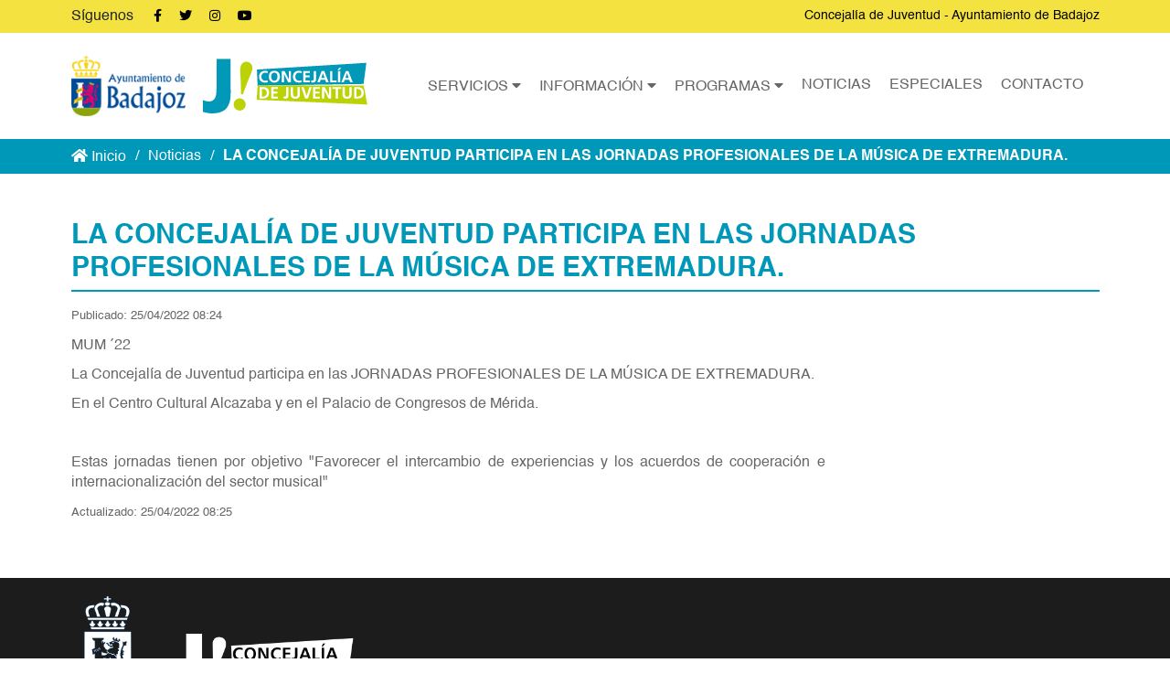

--- FILE ---
content_type: text/html; charset=UTF-8
request_url: https://juventudbadajoz.es/noticia/la-concejalia-de-juventud-participa-en-las-jornada
body_size: 2957
content:
<!doctype html>
<html lang="es">
<head>
    <meta charset="UTF-8">
    <meta name="viewport"
          content="width=device-width, user-scalable=no, initial-scale=1.0, maximum-scale=1.0, minimum-scale=1.0">
    <meta http-equiv="X-UA-Compatible" content="ie=edge">
    <meta name="robots"  content="index,follow"  />

        <link rel="canonical" href="https://juventudbadajoz.es/noticia/la-concejalia-de-juventud-participa-en-las-jornada">
    <meta name="description" content="Sitio web oficial de la Concejalía de Juventud, organismo perteneciente al Ayuntamiento de Badajoz"/>
    <meta name="keywords" content="concejalía, juventud, organismo, ayuntamiento, badajoz"/>
    <meta name="author" content="Concejalía de Juventud - Ayuntamiento de Badajoz" />
    <meta name="copyright" content="Concejalía de Juventud - Ayuntamiento de Badajoz" />
    <title>
                Concejalía de Juventud - Ayuntamiento de Badajoz
    </title>

    <meta property="og:description" content="Sitio web oficial de la Concejalía de Juventud, organismo perteneciente al Ayuntamiento de Badajoz">
    <meta property="og:url" content="https://juventudbadajoz.es/noticia/la-concejalia-de-juventud-participa-en-las-jornada">
    <meta property="og:image" content="https://juventudbadajoz.es/storage/images/149/social-juventud.jpg" />
    <meta property="og:type" content="website" />
    <meta property="og:title" content="Concejalía de Juventud - Ayuntamiento de Badajoz" />

    <meta name="twitter:card" content="summary_large_image">
    <meta name="twitter:site" content="@JuventudBadajoz">
    <meta name="twitter:creator" content="@JuventudBadajoz">
    <meta name="twitter:description" content="Sitio web oficial de la Concejalía de Juventud, organismo perteneciente al Ayuntamiento de Badajoz">
    <meta name="twitter:title" content="Concejalía de Juventud - Ayuntamiento de Badajoz">
    <meta name="twitter:image:src" content="https://juventudbadajoz.es/storage/images/149/social-juventud.jpg" />
    <link rel="icon" type="image/png" href="https://juventudbadajoz.es/storage/images/3/favicon.png">
    <link rel="apple-touch-icon" sizes="57x57" href="https://juventudbadajoz.es/assets/favicon/apple-icon-57x57.png">
    <link rel="apple-touch-icon" sizes="60x60" href="https://juventudbadajoz.es/assets/favicon/apple-icon-60x60.png">
    <link rel="apple-touch-icon" sizes="72x72" href="https://juventudbadajoz.es/assets/favicon/apple-icon-72x72.png">
    <link rel="apple-touch-icon" sizes="76x76" href="https://juventudbadajoz.es/assets/favicon/apple-icon-76x76.png">
    <link rel="apple-touch-icon" sizes="114x114" href="https://juventudbadajoz.es/assets/favicon/apple-icon-114x114.png">
    <link rel="apple-touch-icon" sizes="120x120" href="https://juventudbadajoz.es/assets/favicon/apple-icon-120x120.png">
    <link rel="apple-touch-icon" sizes="144x144" href="https://juventudbadajoz.es/assets/favicon/apple-icon-144x144.png">
    <link rel="apple-touch-icon" sizes="152x152" href="https://juventudbadajoz.es/assets/favicon/apple-icon-152x152.png">
    <link rel="apple-touch-icon" sizes="180x180" href="https://juventudbadajoz.es/assets/favicon/apple-icon-180x180.png">
    <link rel="icon" type="image/png" sizes="192x192"  href="https://juventudbadajoz.es/assets/favicon/android-icon-192x192.png">
    <link rel="icon" type="image/png" sizes="32x32" href="https://juventudbadajoz.es/assets/favicon/favicon-32x32.png">
    <link rel="icon" type="image/png" sizes="96x96" href="https://juventudbadajoz.es/assets/favicon/favicon-96x96.png">
    <link rel="icon" type="image/png" sizes="16x16" href="https://juventudbadajoz.es/assets/favicon/favicon-16x16.png">
    <link rel="manifest" href="https://juventudbadajoz.es/assets/favicon/manifest.json">
    <meta name="msapplication-TileColor" content="#ffffff">
    <meta name="msapplication-TileImage" content="https://juventudbadajoz.es/assets/favicon/ms-icon-144x144.png">
    <meta name="theme-color" content="#ffffff">

    <link rel="stylesheet" href="https://juventudbadajoz.es/vendor/bootstrap/css/bootstrap.min.css">
    <link rel="stylesheet" href="https://juventudbadajoz.es/assets/fontawesome/css/all.min.css">
        <link rel="stylesheet" href="https://juventudbadajoz.es/vendor/fancybox/jquery.fancybox.min.css">
    <link rel="stylesheet" href="https://juventudbadajoz.es/assets/css/style.css">
        </head>
<body>
    <header id="header">
    <div class="barra-superior pt10 pb10">
        <div class="container">
            <div class="row">
                <div class="col-lg-4 col-sm-5 d-flex justify-content-sm-start justify-content-center">
                    <div class="siguenos">
                        Síguenos
                    </div>
                    <div class="redes-sociales">
                                                    <a href="https://es-es.facebook.com/juventud.aytodebadajoz/" class="red-social" target="_blank"><i class="fab fa-facebook-f"></i></a>
                                                                                <a href="https://twitter.com/juventudbadajoz?lang=es" class="red-social" target="_blank"><i class="fab fa-twitter"></i></a>
                                                                            <a href="https://www.instagram.com/juventudbadajoz/?hl=es" class="red-social" target="_blank"><i class="fab fa-instagram"></i></a>
                                                                            <a href="https://www.youtube.com/channel/UC6VROalL-GzHbbj3Aw86Isw" class="red-social" target="_blank"><i class="fab fa-youtube"></i></a>
                                            </div>
                </div>
                <div class="col-lg-8 col-sm-7 d-sm-block d-none">
                    <a href="https://aytobadajoz.es" target="_blank" class="d-block bloque-texto-superior text-end btn-black">Concejalía de Juventud - Ayuntamiento de Badajoz</a>
                </div>
            </div>
        </div>
    </div>
    <div class="barra-inferior">
        <div class="container">
            <div class="row align-items-center">
                <div class="col-lg-4 col-md-6 col-9">
                    <a href="https://juventudbadajoz.es" class="logos">
                                                    <img src="https://juventudbadajoz.es/storage/images/6/logo-header-ayto.png" alt="">
                                                                            <img src="https://juventudbadajoz.es/storage/images/7/logo-juventud-svg.svg" alt="" class="logo-cabecera-2">
                                            </a>
                </div>
                <div class="col-lg-8 col-md-6 col-3">
                    <div class="menu-bars d-xl-none d-flex">
                        <i class="fas fa-bars" id="bars"></i>
                    </div>
                    <nav class="navegacion-principal" id="navegacionPrincipal">
                        <a href="https://juventudbadajoz.es" class="logo-header-menu d-xl-none d-block text-center mb20 mt20">




                                                            <img src="https://juventudbadajoz.es/storage/images/7/logo-juventud-svg.svg" alt="" class="logo-cabecera-2">
                                                    </a>
                                                    <ul class="nav menu-principal">
                                                                    <li class="nav-item item-menu">
                                        <a href="." class="nav-link link-menu mayusculas"   onclick="return false"  title="Inicio">Servicios  <i class="fas fa-caret-down"></i> </a>
                                                                                    <ul class="nav submenu">
                                                                                                    <li class="nav-item item-menu">
                                                        <a href="registro-municipal-de-asociaciones-juveniles" class="nav-link link-menu" >Registro asociaciones juveniles</a>
                                                    </li>
                                                                                                    <li class="nav-item item-menu">
                                                        <a href="/espacios-para-jovenes" class="nav-link link-menu" >Espacios para jóvenes</a>
                                                    </li>
                                                                                                    <li class="nav-item item-menu">
                                                        <a href="https://juventudbadajoz.es/informacion-juvenil" class="nav-link link-menu" >Información juvenil</a>
                                                    </li>
                                                                                                    <li class="nav-item item-menu">
                                                        <a href="asesoria-juridica" class="nav-link link-menu" >Asesoría jurídica</a>
                                                    </li>
                                                                                            </ul>
                                                                            </li>
                                                                    <li class="nav-item item-menu">
                                        <a href="." class="nav-link link-menu mayusculas"   onclick="return false"  title="Inicio">Información  <i class="fas fa-caret-down"></i> </a>
                                                                                    <ul class="nav submenu">
                                                                                                    <li class="nav-item item-menu">
                                                        <a href="/carnes-para-jovenes" class="nav-link link-menu" >Carnés para jóvenes</a>
                                                    </li>
                                                                                                    <li class="nav-item item-menu">
                                                        <a href="/juventud-servicio-de-informacion-juvenil-convocatorias" class="nav-link link-menu" >Convocatorias</a>
                                                    </li>
                                                                                                    <li class="nav-item item-menu">
                                                        <a href="/red-municipal-de-informacion-juvenil" class="nav-link link-menu" >Red Municipal de Información</a>
                                                    </li>
                                                                                            </ul>
                                                                            </li>
                                                                    <li class="nav-item item-menu">
                                        <a href="." class="nav-link link-menu mayusculas"   onclick="return false"  title="Inicio">Programas  <i class="fas fa-caret-down"></i> </a>
                                                                                    <ul class="nav submenu">
                                                                                                    <li class="nav-item item-menu">
                                                        <a href="/programa-vive-la-noche" class="nav-link link-menu" >Programa &quot;Vive la Noche&quot;</a>
                                                    </li>
                                                                                                    <li class="nav-item item-menu">
                                                        <a href="/programa-vive-el-verano" class="nav-link link-menu" >Programa &quot;Vive el Verano&quot;</a>
                                                    </li>
                                                                                                    <li class="nav-item item-menu">
                                                        <a href="/jovenes-creadores" class="nav-link link-menu" >Jóvenes creadores</a>
                                                    </li>
                                                                                                    <li class="nav-item item-menu">
                                                        <a href="https://juventudbadajoz.es/talleres-de-salud" class="nav-link link-menu" >Talleres de salud</a>
                                                    </li>
                                                                                                    <li class="nav-item item-menu">
                                                        <a href="/subvencionesaajj" class="nav-link link-menu" >Subvenciones AAJJ</a>
                                                    </li>
                                                                                            </ul>
                                                                            </li>
                                                                    <li class="nav-item item-menu">
                                        <a href="/noticias" class="nav-link link-menu mayusculas"   title="Inicio">Noticias </a>
                                                                            </li>
                                                                    <li class="nav-item item-menu">
                                        <a href="/especiales" class="nav-link link-menu mayusculas"   title="Inicio">Especiales </a>
                                                                            </li>
                                                                    <li class="nav-item item-menu">
                                        <a href="/contacto" class="nav-link link-menu mayusculas"   title="Inicio">Contacto </a>
                                                                            </li>
                                                            </ul>
                        
                    </nav>
                </div>
            </div>
        </div>
    </div>
</header>

    <main class="main">
        
    <div wire:id="6DoNd7ssaC1lxSWvHe3P" wire:initial-data="{&quot;fingerprint&quot;:{&quot;id&quot;:&quot;6DoNd7ssaC1lxSWvHe3P&quot;,&quot;name&quot;:&quot;breadcrumbs&quot;,&quot;locale&quot;:&quot;es&quot;,&quot;path&quot;:&quot;noticia\/la-concejalia-de-juventud-participa-en-las-jornada&quot;,&quot;method&quot;:&quot;GET&quot;,&quot;v&quot;:&quot;acj&quot;},&quot;effects&quot;:{&quot;listeners&quot;:[]},&quot;serverMemo&quot;:{&quot;children&quot;:[],&quot;errors&quot;:[],&quot;htmlHash&quot;:&quot;22612008&quot;,&quot;data&quot;:{&quot;previousItems&quot;:[{&quot;route&quot;:&quot;publicBlog.index&quot;,&quot;title&quot;:&quot;Noticias&quot;}],&quot;currentItem&quot;:&quot;LA CONCEJAL\u00cdA DE JUVENTUD PARTICIPA EN LAS JORNADAS PROFESIONALES DE LA M\u00daSICA DE EXTREMADURA.&quot;},&quot;dataMeta&quot;:[],&quot;checksum&quot;:&quot;6dbeec2cfdec52056241690631fd18d9daf013f4849320fb1efcdacd023281aa&quot;}}">
    <aside class="migas">
        <div class="container">
            <ul class="nav menu-migas">
                <li class="nav-item item-migas">
                    <a href="https://juventudbadajoz.es" class="nav-link link-migas"><i class="fas fa-home"></i> Inicio</a>
                </li>
                                                            <li class="nav-item item-migas item-sin-link">
                            <a href="https://juventudbadajoz.es/noticias" class="nav-link link-migas">Noticias</a>
                        </li>
                                                    <li class="nav-item item-migas">
                    <strong>LA CONCEJALÍA DE JUVENTUD PARTICIPA EN LAS JORNADAS PROFESIONALES DE LA MÚSICA DE EXTREMADURA.</strong>

                </li>
            </ul>
        </div>
    </aside>
</div>

<!-- Livewire Component wire-end:6DoNd7ssaC1lxSWvHe3P -->
    <section class="contenido contenido-noticia pt50">
        <div class="container">
            <h1 class="titulo">LA CONCEJALÍA DE JUVENTUD PARTICIPA EN LAS JORNADAS PROFESIONALES DE LA MÚSICA DE EXTREMADURA.</h1>
            <div class="row">
                                            <div class="col-lg-9">
                                                                <div class="fecha-publicacion">
                                    Publicado: 25/04/2022 08:24
                                </div>
                                <div class="texto-editor">
                                    <p>MUM &acute;22</p>
<p>La Concejal&iacute;a de Juventud participa en las JORNADAS PROFESIONALES DE LA M&Uacute;SICA DE EXTREMADURA.</p>
<p>En el Centro Cultural Alcazaba y en el Palacio de Congresos de M&eacute;rida.</p>
<p>&nbsp;</p>
<p>Estas jornadas tienen por objetivo "Favorecer el intercambio de experiencias y los acuerdos de cooperaci&oacute;n e internacionalizaci&oacute;n del sector musical"</p>
                                </div>
                                <div class="fecha-actualizacion mt15">Actualizado: 25/04/2022 08:25</div>

                                
                                
                                                            </div>

                                                </div>
            </div>
    </section>
    </main>

    <footer id="footer">
    <div class="container">
        <div class="bloque-superior">
            <div class="logos">
                                                            <img src="https://juventudbadajoz.es/storage/images/4/logo-footer-ayto.png" alt="">
                                                                                                <img src="https://juventudbadajoz.es/storage/images/5/logo-footer-juventud.png" alt="">
                                                </div>
        </div>
        <div class="bloque-inferior">
            <div class="row align-items-center">
                <div class="col-lg-3">
                    <div class="redes-sociales">
                                                    <a href="https://es-es.facebook.com/juventud.aytodebadajoz/" class="red-social facebook" target="_blank" title="Facebook"><i class="fab fa-facebook-f"></i></a>
                                                                                <a href="https://twitter.com/juventudbadajoz?lang=es" class="red-social twitter" target="_blank" title="Twitter"><i class="fab fa-twitter"></i></a>
                                                                            <a href="https://www.instagram.com/juventudbadajoz/?hl=es" class="red-social instagram" target="_blank" title="instagram"><i class="fab fa-instagram"></i></a>
                                                                            <a href="https://www.youtube.com/channel/UC6VROalL-GzHbbj3Aw86Isw" class="red-social youtube" target="_blank" title="youtube"><i class="fab fa-youtube"></i></a>
                                            </div>
                </div>
                <div class="col-lg-9">
                                            <ul class="nav menu-pie">
                                                            <li class="nav-item item-menu">
                                    <a href="/"                                     class="nav-link link-menu mayusculas">Inicio</a>
                                </li>
                                                            <li class="nav-item item-menu">
                                    <a href="/mapa-web"                                     class="nav-link link-menu mayusculas">Mapa web</a>
                                </li>
                                                            <li class="nav-item item-menu">
                                    <a href="https://www.aytobadajoz.es/es/ayto/avisolegal"  target="_blank"                                     class="nav-link link-menu mayusculas">Aviso legal</a>
                                </li>
                                                            <li class="nav-item item-menu">
                                    <a href="https://www.aytobadajoz.es/es/ayto/politicadeprivacidad"  target="_blank"                                     class="nav-link link-menu mayusculas">Privacidad</a>
                                </li>
                                                            <li class="nav-item item-menu">
                                    <a href="https://www.aytobadajoz.es/es/ayto/cookies"  target="_blank"                                     class="nav-link link-menu mayusculas">Política de cookies</a>
                                </li>
                                                            <li class="nav-item item-menu">
                                    <a href="https://www.aytobadajoz.es"                                     class="nav-link link-menu mayusculas">Ayuntamiento de Badajoz</a>
                                </li>
                                                    </ul>
                                    </div>
            </div>
        </div>
    </div>
</footer>

<div class="back-to-top">
    <i class="fas fa-arrow-up"></i>
</div>

<script src="//s7.addthis.com/js/300/addthis_widget.js#pubid=ra-61fa44421b125d63"></script>

<script src="https://juventudbadajoz.es/vendor/jquery/jquery.min.js"></script>
<script src="https://juventudbadajoz.es/vendor/bootstrap/js/bootstrap.min.js"></script>
    <script src="https://juventudbadajoz.es/vendor/fancybox/jquery.fancybox.min.js"></script>

<script src="https://juventudbadajoz.es/assets/js/utiles.js"></script>
<!-- Global site tag (gtag.js) - Google Analytics -->
<script async src="https://www.googletagmanager.com/gtag/js?id=G-J2MR9Y026M"></script>
<script>
    window.dataLayer = window.dataLayer || [];
    function gtag(){dataLayer.push(arguments);}
    gtag('js', new Date());

    gtag('config', 'G-J2MR9Y026M');
</script>
</body>
</html>


--- FILE ---
content_type: text/css
request_url: https://juventudbadajoz.es/assets/css/style.css
body_size: 7498
content:
@charset "UTF-8";
/**************************************************************************************

Variables

***************************************************************************************/
@font-face {
  font-family: "Helvetica";
  src: url(/fonts/Helvetica-01.ttf?ca07a907d6e675eae20dd21829b47be3);
  font-weight: 400;
  font-style: normal;
}
@font-face {
  font-family: "Helvetica";
  src: url(/fonts/Helvetica-Oblique-03.ttf?83625f80efc2b2d8dd303670feeafd0a);
  font-weight: 400;
  font-style: italic;
}
@font-face {
  font-family: "Helvetica";
  src: url(/fonts/Helvetica-Light-05.ttf?d78e37ebb8d0297b13f410d1c6232884);
  font-weight: 300;
  font-style: normal;
}
@font-face {
  font-family: "Helvetica";
  src: url(/fonts/Helvetica-LightOblique-06.ttf?13ef8b4913edef9f7933112e2d153460);
  font-weight: 300;
  font-style: italic;
}
@font-face {
  font-family: "Helvetica";
  src: url(/fonts/Helvetica-Bold-02.ttf?c9d45bb0b333819f857b2a6da7a80df7);
  font-weight: 700;
  font-style: normal;
}
@font-face {
  font-family: "Helvetica";
  src: url(/fonts/Helvetica-BoldOblique-04.ttf?f062695be9bf506e7a715459f6b30b04);
  font-weight: 700;
  font-style: italic;
}
@font-face {
  font-family: "HelveticaNeue";
  src: url(/fonts/HelveticaNeue.otf?88ce1fd144e27ccc7bd974cfe4381c0b);
}
/***********************************************************
                  MIXINS
 ***********************************************************/
.title-header img {
  max-width: 100% !important;
  margin: auto;
  height: auto !important;
}

.texto-editor img {
  max-width: 100% !important;
  margin: auto;
  height: auto !important;
  width: 100%;
}

@media (max-width: 767px) {
  .centrado-movil {
    margin-left: auto;
    margin-right: auto;
  }
}

.cabecera-activa {
  box-shadow: 0 0 6px rgba(0, 0, 0, 0.5);
}

.filtro {
  position: absolute;
  top: 0;
  left: 0;
  width: 100%;
  height: 100%;
  display: flex;
  justify-content: center;
  align-items: center;
  z-index: 2;
}

/**************************************************************************************

Estilos generales

***************************************************************************************/
html {
  font-size: 10px;
}
@media (max-width: 767px) {
  html {
    font-size: 9px;
  }
}

* {
  box-sizing: border-box;
}

body {
  font: 1.6rem "Helvetica";
  overflow-x: hidden;
}
body.interior {
  padding-top: 9.2rem;
}

* {
  box-sizing: border-box;
}

a {
  color: #0098b8;
  text-decoration: none;
}
a:hover {
  color: #0098b8;
  text-decoration: none !important;
  outline: none !important;
}

::-moz-selection {
  /* Code for Firefox */
  color: white;
  background: black;
}

::selection {
  color: white;
  background: black;
}

.seleccion-blanco ::-moz-selection {
  color: black;
  background: white;
}
.seleccion-blanco ::selection {
  color: black;
  background: white;
}

*:focus {
  outline: none !important;
}

.relative {
  position: relative;
}

.limpiar-lista {
  padding-left: 0;
  margin-bottom: 0;
}
.limpiar-lista li {
  list-style: none;
}

.fondo-fijo {
  background-attachment: fixed;
  background-size: cover;
  background-position: center;
}

.fondo-blanco {
  background-color: white;
}

.fill {
  min-height: 100%;
  height: 100%;
}

.sombra {
  box-shadow: 2px 2px 8px black;
}

.p-sin-margen {
  margin-bottom: 0;
  line-height: 1.6;
}

.hidden-max {
  overflow: hidden !important;
}

.h-100 {
  height: 100% !important;
}

.absoluto-100 {
  position: absolute;
  height: 100%;
  width: 100%;
  top: 0;
  left: 0;
}

/**************************************************************************************

Márgenes y paddings

***************************************************************************************/
/* margenes y paddings de 5 en 5 hasta 100 */
.mt0 {
  margin-top: 0rem !important;
}

.mb0 {
  margin-bottom: 0rem !important;
}

.ml0 {
  margin-left: 0rem !important;
}

.mr0 {
  margin-right: 0rem !important;
}

.pt0 {
  padding-top: 0rem !important;
}

.pb0 {
  padding-bottom: 0rem !important;
}

.pl0 {
  padding-left: 0rem !important;
}

.pr0 {
  padding-right: 0rem !important;
}

.mt5 {
  margin-top: 0.5rem !important;
}

.mb5 {
  margin-bottom: 0.5rem !important;
}

.ml5 {
  margin-left: 0.5rem !important;
}

.mr5 {
  margin-right: 0.5rem !important;
}

.pt5 {
  padding-top: 0.5rem !important;
}

.pb5 {
  padding-bottom: 0.5rem !important;
}

.pl5 {
  padding-left: 0.5rem !important;
}

.pr5 {
  padding-right: 0.5rem !important;
}

.mt10 {
  margin-top: 1rem !important;
}

.mb10 {
  margin-bottom: 1rem !important;
}

.ml10 {
  margin-left: 1rem !important;
}

.mr10 {
  margin-right: 1rem !important;
}

.pt10 {
  padding-top: 1rem !important;
}

.pb10 {
  padding-bottom: 1rem !important;
}

.pl10 {
  padding-left: 1rem !important;
}

.pr10 {
  padding-right: 1rem !important;
}

.mt15 {
  margin-top: 1.5rem !important;
}

.mb15 {
  margin-bottom: 1.5rem !important;
}

.ml15 {
  margin-left: 1.5rem !important;
}

.mr15 {
  margin-right: 1.5rem !important;
}

.pt15 {
  padding-top: 1.5rem !important;
}

.pb15 {
  padding-bottom: 1.5rem !important;
}

.pl15 {
  padding-left: 1.5rem !important;
}

.pr15 {
  padding-right: 1.5rem !important;
}

.mt20 {
  margin-top: 2rem !important;
}

.mb20 {
  margin-bottom: 2rem !important;
}

.ml20 {
  margin-left: 2rem !important;
}

.mr20 {
  margin-right: 2rem !important;
}

.pt20 {
  padding-top: 2rem !important;
}

.pb20 {
  padding-bottom: 2rem !important;
}

.pl20 {
  padding-left: 2rem !important;
}

.pr20 {
  padding-right: 2rem !important;
}

.mt25 {
  margin-top: 2.5rem !important;
}

.mb25 {
  margin-bottom: 2.5rem !important;
}

.ml25 {
  margin-left: 2.5rem !important;
}

.mr25 {
  margin-right: 2.5rem !important;
}

.pt25 {
  padding-top: 2.5rem !important;
}

.pb25 {
  padding-bottom: 2.5rem !important;
}

.pl25 {
  padding-left: 2.5rem !important;
}

.pr25 {
  padding-right: 2.5rem !important;
}

.mt30 {
  margin-top: 3rem !important;
}

.mb30 {
  margin-bottom: 3rem !important;
}

.ml30 {
  margin-left: 3rem !important;
}

.mr30 {
  margin-right: 3rem !important;
}

.pt30 {
  padding-top: 3rem !important;
}

.pb30 {
  padding-bottom: 3rem !important;
}

.pl30 {
  padding-left: 3rem !important;
}

.pr30 {
  padding-right: 3rem !important;
}

.mt35 {
  margin-top: 3.5rem !important;
}

.mb35 {
  margin-bottom: 3.5rem !important;
}

.ml35 {
  margin-left: 3.5rem !important;
}

.mr35 {
  margin-right: 3.5rem !important;
}

.pt35 {
  padding-top: 3.5rem !important;
}

.pb35 {
  padding-bottom: 3.5rem !important;
}

.pl35 {
  padding-left: 3.5rem !important;
}

.pr35 {
  padding-right: 3.5rem !important;
}

.mt40 {
  margin-top: 4rem !important;
}

.mb40 {
  margin-bottom: 4rem !important;
}

.ml40 {
  margin-left: 4rem !important;
}

.mr40 {
  margin-right: 4rem !important;
}

.pt40 {
  padding-top: 4rem !important;
}

.pb40 {
  padding-bottom: 4rem !important;
}

.pl40 {
  padding-left: 4rem !important;
}

.pr40 {
  padding-right: 4rem !important;
}

.mt45 {
  margin-top: 4.5rem !important;
}

.mb45 {
  margin-bottom: 4.5rem !important;
}

.ml45 {
  margin-left: 4.5rem !important;
}

.mr45 {
  margin-right: 4.5rem !important;
}

.pt45 {
  padding-top: 4.5rem !important;
}

.pb45 {
  padding-bottom: 4.5rem !important;
}

.pl45 {
  padding-left: 4.5rem !important;
}

.pr45 {
  padding-right: 4.5rem !important;
}

.mt50 {
  margin-top: 5rem !important;
}

.mb50 {
  margin-bottom: 5rem !important;
}

.ml50 {
  margin-left: 5rem !important;
}

.mr50 {
  margin-right: 5rem !important;
}

.pt50 {
  padding-top: 5rem !important;
}

.pb50 {
  padding-bottom: 5rem !important;
}

.pl50 {
  padding-left: 5rem !important;
}

.pr50 {
  padding-right: 5rem !important;
}

.mt55 {
  margin-top: 5.5rem !important;
}

.mb55 {
  margin-bottom: 5.5rem !important;
}

.ml55 {
  margin-left: 5.5rem !important;
}

.mr55 {
  margin-right: 5.5rem !important;
}

.pt55 {
  padding-top: 5.5rem !important;
}

.pb55 {
  padding-bottom: 5.5rem !important;
}

.pl55 {
  padding-left: 5.5rem !important;
}

.pr55 {
  padding-right: 5.5rem !important;
}

.mt60 {
  margin-top: 6rem !important;
}

.mb60 {
  margin-bottom: 6rem !important;
}

.ml60 {
  margin-left: 6rem !important;
}

.mr60 {
  margin-right: 6rem !important;
}

.pt60 {
  padding-top: 6rem !important;
}

.pb60 {
  padding-bottom: 6rem !important;
}

.pl60 {
  padding-left: 6rem !important;
}

.pr60 {
  padding-right: 6rem !important;
}

.mt65 {
  margin-top: 6.5rem !important;
}

.mb65 {
  margin-bottom: 6.5rem !important;
}

.ml65 {
  margin-left: 6.5rem !important;
}

.mr65 {
  margin-right: 6.5rem !important;
}

.pt65 {
  padding-top: 6.5rem !important;
}

.pb65 {
  padding-bottom: 6.5rem !important;
}

.pl65 {
  padding-left: 6.5rem !important;
}

.pr65 {
  padding-right: 6.5rem !important;
}

.mt70 {
  margin-top: 7rem !important;
}

.mb70 {
  margin-bottom: 7rem !important;
}

.ml70 {
  margin-left: 7rem !important;
}

.mr70 {
  margin-right: 7rem !important;
}

.pt70 {
  padding-top: 7rem !important;
}

.pb70 {
  padding-bottom: 7rem !important;
}

.pl70 {
  padding-left: 7rem !important;
}

.pr70 {
  padding-right: 7rem !important;
}

.mt75 {
  margin-top: 7.5rem !important;
}

.mb75 {
  margin-bottom: 7.5rem !important;
}

.ml75 {
  margin-left: 7.5rem !important;
}

.mr75 {
  margin-right: 7.5rem !important;
}

.pt75 {
  padding-top: 7.5rem !important;
}

.pb75 {
  padding-bottom: 7.5rem !important;
}

.pl75 {
  padding-left: 7.5rem !important;
}

.pr75 {
  padding-right: 7.5rem !important;
}

.mt80 {
  margin-top: 8rem !important;
}

.mb80 {
  margin-bottom: 8rem !important;
}

.ml80 {
  margin-left: 8rem !important;
}

.mr80 {
  margin-right: 8rem !important;
}

.pt80 {
  padding-top: 8rem !important;
}

.pb80 {
  padding-bottom: 8rem !important;
}

.pl80 {
  padding-left: 8rem !important;
}

.pr80 {
  padding-right: 8rem !important;
}

.mt85 {
  margin-top: 8.5rem !important;
}

.mb85 {
  margin-bottom: 8.5rem !important;
}

.ml85 {
  margin-left: 8.5rem !important;
}

.mr85 {
  margin-right: 8.5rem !important;
}

.pt85 {
  padding-top: 8.5rem !important;
}

.pb85 {
  padding-bottom: 8.5rem !important;
}

.pl85 {
  padding-left: 8.5rem !important;
}

.pr85 {
  padding-right: 8.5rem !important;
}

.mt90 {
  margin-top: 9rem !important;
}

.mb90 {
  margin-bottom: 9rem !important;
}

.ml90 {
  margin-left: 9rem !important;
}

.mr90 {
  margin-right: 9rem !important;
}

.pt90 {
  padding-top: 9rem !important;
}

.pb90 {
  padding-bottom: 9rem !important;
}

.pl90 {
  padding-left: 9rem !important;
}

.pr90 {
  padding-right: 9rem !important;
}

.mt95 {
  margin-top: 9.5rem !important;
}

.mb95 {
  margin-bottom: 9.5rem !important;
}

.ml95 {
  margin-left: 9.5rem !important;
}

.mr95 {
  margin-right: 9.5rem !important;
}

.pt95 {
  padding-top: 9.5rem !important;
}

.pb95 {
  padding-bottom: 9.5rem !important;
}

.pl95 {
  padding-left: 9.5rem !important;
}

.pr95 {
  padding-right: 9.5rem !important;
}

.mt100 {
  margin-top: 10rem !important;
}

.mb100 {
  margin-bottom: 10rem !important;
}

.ml100 {
  margin-left: 10rem !important;
}

.mr100 {
  margin-right: 10rem !important;
}

.pt100 {
  padding-top: 10rem !important;
}

.pb100 {
  padding-bottom: 10rem !important;
}

.pl100 {
  padding-left: 10rem !important;
}

.pr100 {
  padding-right: 10rem !important;
}

/* margenes y paddings de 20 en 20 hasta 200 */
.mt120 {
  margin-top: 12rem !important;
}

.mb120 {
  margin-bottom: 12rem !important;
}

.ml120 {
  margin-left: 12rem !important;
}

.mr120 {
  margin-right: 12rem !important;
}

.pt120 {
  padding-top: 12rem !important;
}

.pb120 {
  padding-bottom: 12rem !important;
}

.pl120 {
  padding-left: 12rem !important;
}

.pr120 {
  padding-right: 12rem !important;
}

.mt140 {
  margin-top: 14rem !important;
}

.mb140 {
  margin-bottom: 14rem !important;
}

.ml140 {
  margin-left: 14rem !important;
}

.mr140 {
  margin-right: 14rem !important;
}

.pt140 {
  padding-top: 14rem !important;
}

.pb140 {
  padding-bottom: 14rem !important;
}

.pl140 {
  padding-left: 14rem !important;
}

.pr140 {
  padding-right: 14rem !important;
}

.mt160 {
  margin-top: 16rem !important;
}

.mb160 {
  margin-bottom: 16rem !important;
}

.ml160 {
  margin-left: 16rem !important;
}

.mr160 {
  margin-right: 16rem !important;
}

.pt160 {
  padding-top: 16rem !important;
}

.pb160 {
  padding-bottom: 16rem !important;
}

.pl160 {
  padding-left: 16rem !important;
}

.pr160 {
  padding-right: 16rem !important;
}

.mt180 {
  margin-top: 18rem !important;
}

.mb180 {
  margin-bottom: 18rem !important;
}

.ml180 {
  margin-left: 18rem !important;
}

.mr180 {
  margin-right: 18rem !important;
}

.pt180 {
  padding-top: 18rem !important;
}

.pb180 {
  padding-bottom: 18rem !important;
}

.pl180 {
  padding-left: 18rem !important;
}

.pr180 {
  padding-right: 18rem !important;
}

/* margenes y paddings de 100 en 100 hasta 1000 */
.mt200 {
  margin-top: 20rem !important;
}

.mb200 {
  margin-bottom: 20rem !important;
}

.pt200 {
  padding-top: 20rem !important;
}

.pb200 {
  padding-bottom: 20rem !important;
}

.mt300 {
  margin-top: 30rem !important;
}

.mb300 {
  margin-bottom: 30rem !important;
}

.pt300 {
  padding-top: 30rem !important;
}

.pb300 {
  padding-bottom: 30rem !important;
}

.mt400 {
  margin-top: 40rem !important;
}

.mb400 {
  margin-bottom: 40rem !important;
}

.pt400 {
  padding-top: 40rem !important;
}

.pb400 {
  padding-bottom: 40rem !important;
}

.mt500 {
  margin-top: 50rem !important;
}

.mb500 {
  margin-bottom: 50rem !important;
}

.pt500 {
  padding-top: 50rem !important;
}

.pb500 {
  padding-bottom: 50rem !important;
}

.mt600 {
  margin-top: 60rem !important;
}

.mb600 {
  margin-bottom: 60rem !important;
}

.pt600 {
  padding-top: 60rem !important;
}

.pb600 {
  padding-bottom: 60rem !important;
}

/* margenes distintos a por defecto en columnas */
.container-fluid.no-gutters {
  padding-left: 0;
  padding-right: 0;
}
.container-fluid.gutters-15 {
  padding-left: 1.5rem;
  padding-right: 1.5rem;
}
.container-fluid.gutters-30 {
  padding-left: 3rem;
  padding-right: 3rem;
}
.container-fluid.gutters-50 {
  padding-left: 5rem !important;
  padding-right: 5rem !important;
}
@media (max-width: 767px) {
  .container-fluid.gutters-50 {
    padding-left: 1.5rem !important;
    padding-right: 1.5rem !important;
  }
}
.container-fluid.gutters-70 {
  padding-left: 7rem !important;
  padding-right: 7rem !important;
}
@media (max-width: 767px) {
  .container-fluid.gutters-70 {
    padding-left: 3rem !important;
    padding-right: 3rem !important;
  }
}
.container-fluid.gutters-100 {
  padding-left: 10rem !important;
  padding-right: 10rem !important;
}
@media (max-width: 767px) {
  .container-fluid.gutters-100 {
    padding-left: 3rem !important;
    padding-right: 3rem !important;
  }
}
.container-fluid.gutters-150 {
  padding-left: 15rem !important;
  padding-right: 15rem !important;
}
@media (min-width:1200px) and (max-width:1399px) {
  .container-fluid.gutters-150 {
    padding-left: 10rem !important;
    padding-right: 10rem !important;
  }
}
@media (min-width: 768px) and (max-width: 1199px) {
  .container-fluid.gutters-150 {
    padding-left: 5rem !important;
    padding-right: 5rem !important;
  }
}
@media (max-width: 767px) {
  .container-fluid.gutters-150 {
    padding-left: 2.5rem !important;
    padding-right: 2.5rem !important;
  }
}

.row.no-margin-negativo {
  margin-left: 0 !important;
  margin-right: 0 !important;
}
.row.no-gutters {
  margin-right: 0;
  margin-left: 0;
}
.row.no-gutters > .col,
.row.no-gutters > [class*=col-] {
  padding-right: 0;
  padding-left: 0;
}
.row.gutters-30 {
  margin-right: -3rem;
  margin-left: -3rem;
}
.row.gutters-30 > .col,
.row.gutters-30 > [class*=col-] {
  padding-right: 3rem;
  padding-left: 3rem;
}
@media (min-width: 576px) {
  .row.gutters-sm-30 {
    margin-right: -3rem;
    margin-left: -3rem;
  }
  .row.gutters-sm-30 > .col,
.row.gutters-sm-30 > [class*=col-] {
    padding-right: 3rem;
    padding-left: 3rem;
  }
}
.row.gutters-7 {
  margin-right: -0.7rem;
  margin-left: -0.7rem;
}
.row.gutters-7 > .col,
.row.gutters-7 > [class*=col-] {
  padding-right: 0.7rem;
  padding-left: 0.7rem;
}

.no-padding {
  padding-left: 0;
  padding-right: 0;
}

@media (max-width: 575px) {
  .margen-inferior-xs {
    margin-bottom: 1rem;
  }
}
.has-error {
  border: 1px solid red !important;
}

.help-block {
  color: black;
}

.fondo-negro {
  background: black;
}

.deslizar-menu {
  transform: translateX(0) !important;
}

.opacidad1 {
  opacity: 1 !important;
}

/* margenes distintos a por defecto en columnas */
/* ANIMACIONES */
/* / ANIMACIONES */
/* BORDES */
.borde-inferior {
  border-bottom: 2px solid white;
}
@media (min-width: 992px) {
  .borde-inferior.-lg {
    border-bottom: 1px solid white;
  }
}
@media (min-width: 576px) {
  .borde-inferior.-sm {
    border-bottom: 1px solid white;
  }
}

.borde-derecho {
  border-right: 1px solid white;
}
@media (min-width: 576px) {
  .borde-derecho.-sm {
    border-right: 1px solid white;
  }
}

.borde-completo {
  border: 1px solid white;
}

/* TEXTOS ESTANDAR */
.texto-editor {
  font-family: "Helvetica";
  font-size: 16px;
  line-height: 1.4;
  color: #666666;
  text-align: justify;
}
.texto-editor img {
  max-width: 100% !important;
  margin: auto;
  height: auto !important;
}
.texto-editor h1 {
  font-size: 25px;
  font-family: "Helvetica";
}
.texto-editor h1 * {
  font-size: 25px;
}
.texto-editor h1 strong {
  font-weight: 700;
  color: inherit;
}
.texto-editor h2 {
  font-size: 20px;
  font-family: "Helvetica";
}
.texto-editor h2 * {
  font-size: 20px;
}
.texto-editor h2 strong {
  font-weight: 700;
  color: inherit;
}
.texto-editor h3 {
  font-size: 17px;
  font-family: "Helvetica";
}
.texto-editor h3 * {
  font-size: 1.7rem;
}
.texto-editor h3 strong {
  font-weight: 700;
  color: inherit;
}
.texto-editor h4 {
  font-size: 16px;
  font-family: "Helvetica";
}
.texto-editor h4 * {
  font-size: 1.6rem;
}
.texto-editor h4 strong {
  font-weight: 700;
  color: inherit;
}
.texto-editor h5 {
  font-size: 13px;
  font-family: "Helvetica";
}
.texto-editor h5 * {
  font-size: 13px;
}
.texto-editor h5 strong {
  font-weight: 700;
  color: inherit;
}
.texto-editor h6 {
  font-size: 10px;
  font-family: "Helvetica";
}
.texto-editor h6 * {
  font-size: 10px;
}
.texto-editor h6 strong {
  font-weight: 700;
  color: inherit;
}
.texto-editor p {
  font-size: 16px;
}
@media (min-width: 576px) and (max-width: 767px) {
  .texto-editor p {
    font-size: 15px;
  }
}
@media (max-width: 575px) {
  .texto-editor p {
    font-size: 14px;
  }
}
.texto-editor p u {
  font-size: inherit;
}
.texto-editor p strong {
  font-weight: 700;
  font-size: inherit;
}
.texto-editor p strong * {
  font-weight: 700;
  font-size: inherit;
}
.texto-editor p span {
  font-size: inherit;
}
.texto-editor em {
  font-size: inherit;
}
.texto-editor em strong u {
  font-size: inherit;
}
.texto-editor li {
  font-size: 16px;
}
@media (min-width: 576px) and (max-width: 767px) {
  .texto-editor li {
    font-size: 15px;
  }
}
@media (max-width: 575px) {
  .texto-editor li {
    font-size: 14px;
  }
}
.texto-editor li * {
  font-size: inherit;
}
.texto-editor a {
  font-size: 1.6rem;
}
.texto-editor.texto-destacado {
  font-weight: 700;
}

.sticky {
  position: -webkit-sticky !important;
  position: sticky !important;
}

.flecha-menu {
  transition-duration: 0.2s;
  transition-property: transform;
}

.flecha-girada {
  transform: rotate(180deg) !important;
}

.mayusculas {
  text-transform: uppercase;
}

.back-to-top {
  color: black;
  background-color: #f3e240;
  position: fixed;
  width: 40px;
  height: 40px;
  bottom: 2rem;
  right: 2rem;
  display: flex;
  justify-content: center;
  align-items: center;
  font-size: 18px;
  cursor: pointer;
  border: 1px solid #f3e240;
  transition: 0.2s color, 0.2s background-color, 0.2s border, 0.3s opacity;
  opacity: 0;
  pointer-events: none;
  z-index: 1500000;
}
@media (max-width: 575px) {
  .back-to-top {
    bottom: 6rem;
  }
}
.back-to-top:hover {
  color: #f3e240;
  background-color: black;
}
.back-to-top.opaco {
  opacity: 1;
  pointer-events: all;
}

.fondo-azul {
  background-color: #0098b8;
}

.paginacion .nota-numeracion-pagina {
  display: block;
  color: #666666;
  margin-bottom: 1rem;
}
.paginacion .pagination {
  flex-flow: row wrap;
}
.paginacion .pagination .page-item {
  margin-left: 0.25rem;
  margin-right: 0.25rem;
}
.paginacion .pagination .page-item .page-link {
  font-size: 1.6rem;
  width: 35px;
  height: 35px;
  display: flex;
  justify-content: center;
  align-items: center;
  color: #0098b8;
  border: 1px solid transparent;
  transition: 0.2s border-color;
}
.paginacion .pagination .page-item .page-link i {
  font-size: 1.3rem;
}
.paginacion .pagination .page-item .page-link.active {
  border-color: #0098b8;
}
.paginacion .pagination .page-item .page-link:hover {
  background-color: transparent;
  border-color: #0098b8;
}

.lista-documentos-adjuntos li {
  margin-bottom: 1.5rem;
}
.lista-documentos-adjuntos li a {
  transition: 0.2s color;
}
.lista-documentos-adjuntos li a:hover {
  color: black;
}

.banners img {
  width: 100% !important;
  height: auto !important;
}

.mapa-web .titulo {
  color: #0098b8;
  text-transform: uppercase;
  font-size: 2.5rem;
  font-weight: 700;
  border-bottom: 1px solid #f0f0f0;
  margin-bottom: 4rem;
  padding-bottom: 1rem;
}
.mapa-web .enlace-titulo {
  text-transform: uppercase;
  font-weight: 600;
  color: #0098b8;
  margin-bottom: 1rem;
}
.mapa-web .menu-mapa-web .item-menu .link-menu {
  color: #0098b8;
}

.requerido {
  color: red;
}

#header {
  z-index: 999;
  position: relative;
}
#header .barra-superior {
  background-color: #f3e240;
}
#header .barra-superior .siguenos {
  margin-right: 1.5rem;
  font-size: 1.6rem;
}
#header .barra-superior .redes-sociales .red-social {
  margin-left: 0.75rem;
  margin-right: 0.75rem;
  font-size: 1.4rem;
  color: black;
  transition: 0.2s color;
}
#header .barra-superior .redes-sociales .red-social:hover {
  color: #0098b8;
}
#header .barra-superior .bloque-texto-superior {
  font-size: 1.4rem;
  color: black;
}
#header .barra-inferior {
  padding-top: 2.5rem;
  padding-bottom: 2.5rem;
}
@media (max-width:991px) {
  #header .barra-inferior {
    padding-top: 1.5rem;
    padding-bottom: 1.5rem;
  }
}
@media (max-width: 575px) {
  #header .barra-inferior {
    padding-left: 1rem;
    padding-right: 1rem;
  }
}
#header .barra-inferior .logos img:first-child {
  margin-right: 1.5rem;
  width: 125px;
}
#header .barra-inferior .logos img:last-child {
  max-width: 180px;
}
@media (min-width: 576px) and (max-width: 1199px) {
  #header .barra-inferior .logos img:first-child {
    width: 100px;
  }
  #header .barra-inferior .logos img:last-child {
    width: 150px;
  }
}
@media (max-width: 575px) {
  #header .barra-inferior .logos img:first-child {
    width: 80px;
  }
  #header .barra-inferior .logos img:last-child {
    width: 120px;
  }
}
#header .barra-inferior .navegacion-principal .logo-header-menu img {
  max-width: 200px;
}
#header .barra-inferior .navegacion-principal .menu-principal > .item-menu {
  position: relative;
}
#header .barra-inferior .navegacion-principal .menu-principal > .item-menu > .link-menu {
  color: #666666;
  font-family: "Helvetica";
  transition: 0.2s color;
  font-size: 1.6rem;
}
@media (min-width: 992px) and (max-width: 1199px) {
  #header .barra-inferior .navegacion-principal .menu-principal > .item-menu > .link-menu {
    font-size: 1.4rem;
  }
}
#header .barra-inferior .navegacion-principal .menu-principal > .item-menu > .link-menu:hover {
  color: #0098b8;
}
#header .barra-inferior .navegacion-principal .menu-principal > .item-menu .submenu {
  background-color: white;
}
@media (min-width: 1200px) {
  #header .barra-inferior .navegacion-principal .menu-principal > .item-menu .submenu {
    position: absolute;
    width: 250px;
    left: 10px;
    box-shadow: 2px 2px 6px rgba(0, 152, 184, 0.5);
    display: none;
  }
}
@media (max-width: 1199px) {
  #header .barra-inferior .navegacion-principal .menu-principal > .item-menu .submenu {
    display: none;
  }
}
#header .barra-inferior .navegacion-principal .menu-principal > .item-menu .submenu .item-menu .link-menu {
  display: block;
  padding-top: 0.75rem;
  padding-bottom: 0.75rem;
  color: #666666;
  transition: 0.2s color, 0.2s background-color;
}
@media (min-width: 992px) {
  #header .barra-inferior .navegacion-principal .menu-principal > .item-menu .submenu .item-menu .link-menu {
    border-bottom: 1px solid rgba(0, 152, 184, 0.5);
  }
}
@media (max-width: 1199px) {
  #header .barra-inferior .navegacion-principal .menu-principal > .item-menu .submenu .item-menu .link-menu {
    padding-left: 2.5rem;
    padding-top: 1rem;
    padding-bottom: 1rem;
  }
}
#header .barra-inferior .navegacion-principal .menu-principal > .item-menu .submenu .item-menu .link-menu:hover {
  color: white;
  background-color: #0098b8;
}
#header .barra-inferior .navegacion-principal .menu-principal > .item-menu .submenu .item-menu:last-child .link-menu {
  border-bottom: none;
}
@media (max-width: 1199px) {
  #header .barra-inferior .navegacion-principal {
    position: fixed;
    top: 0;
    left: 0;
    height: 100%;
    overflow-y: scroll;
    width: 280px;
    background-color: white;
    box-shadow: 0 0 6px rgba(0, 0, 0, 0.5);
    transform: translateX(-110%);
    transition: 0.3s transform;
  }
  #header .barra-inferior .navegacion-principal .menu-principal {
    flex-flow: column nowrap;
  }
}
@media (max-width: 1199px) and (max-width: 1199px) {
  #header .barra-inferior .navegacion-principal .menu-principal .item-menu .link-menu {
    padding-top: 1rem;
    padding-bottom: 1rem;
  }
}
#header .barra-inferior .menu-bars {
  justify-content: flex-end;
}
#header .barra-inferior .menu-bars i {
  font-size: 2.8rem;
  cursor: pointer;
}

.bloque-especiales .container {
  padding-top: 2.5rem;
  background-color: #f9f9f9;
}
.bloque-especiales .especial {
  margin-bottom: 3rem;
}
.bloque-especiales .especial .imagen {
  margin-bottom: 2rem;
  display: block;
  position: relative;
}
.bloque-especiales .especial .imagen:before {
  content: "\f05a";
  position: absolute;
  top: 0;
  left: 0;
  width: 100%;
  height: 100%;
  display: flex;
  justify-content: center;
  align-items: center;
  font-family: "Font Awesome 5 Pro";
  color: white;
  background-color: rgba(0, 152, 184, 0.7);
  font-size: 6rem;
  opacity: 0;
  transition: 0.3s opacity;
}
.bloque-especiales .especial .imagen:hover:before {
  opacity: 1;
}
.bloque-especiales .especial .imagen img {
  width: 100%;
}
.bloque-especiales .especial .contenido-especiales-portada .titulo {
  font-family: "Helvetica";
  font-size: 1.6rem;
}
.bloque-especiales .especial .contenido-especiales-portada .titulo a {
  color: black;
  font-weight: 700;
  transition: 0.2s color;
}
.bloque-especiales .especial .contenido-especiales-portada .titulo a:hover {
  color: #0098b8;
}
.bloque-especiales .especial .adelanto {
  color: #666666;
  font-size: 1.5rem;
}

.bloque-actualidad {
  margin-top: 2rem;
}
@media (min-width: 992px) {
  .bloque-actualidad .col-titulo-actualidad {
    padding-right: 0;
  }
}
.bloque-actualidad .titulo-seccion {
  color: black;
  font-size: 2rem;
  border-bottom: 2px solid #f0f0f0;
}
@media (min-width: 992px) {
  .bloque-actualidad .col-izq {
    padding-left: 0;
    padding-right: 15px;
  }
}
@media (max-width: 575px) {
  .bloque-actualidad .col-izq {
    padding-left: 15px;
    padding-right: 15px;
  }
}
@media (max-width: 575px) {
  .bloque-actualidad .col-cen {
    padding-left: 15px;
    padding-right: 15px;
  }
}
@media (min-width: 992px) {
  .bloque-actualidad .col-der {
    padding-left: 15px;
  }
}
@media (max-width: 575px) {
  .bloque-actualidad .col-der {
    padding-left: 15px;
    padding-right: 15px;
  }
}
@media (max-width:991px) {
  .bloque-actualidad .columna-izquierda .banners {
    display: flex;
    flex-flow: row wrap;
    justify-content: space-between;
    margin-top: 2.5rem;
  }
  .bloque-actualidad .columna-izquierda .banners .banner {
    width: 33%;
  }
}
.bloque-actualidad .columna-izquierda .banners .banner {
  margin-bottom: 2rem;
}
.bloque-actualidad .columna-central .imagen {
  position: relative;
  margin-bottom: 2rem;
}
.bloque-actualidad .columna-central .imagen .banner-destacada {
  position: absolute;
  bottom: -0.75rem;
  left: 0;
  font-weight: 700;
  background-color: #f3e240;
  color: black;
  font-size: 1.4rem;
  padding-left: 0.5rem;
  padding-right: 6.5rem;
}
.bloque-actualidad .columna-central .titulo-noticia {
  font-size: 3rem;
  margin-bottom: 2rem;
}
.bloque-actualidad .columna-central .titulo-noticia a {
  color: black;
  transition: 0.2s color;
}
.bloque-actualidad .columna-central .titulo-noticia a:hover {
  color: #0098b8;
}
.bloque-actualidad .columna-central .fecha {
  font-size: 1.3rem;
  color: #666666;
}
.bloque-actualidad .columna-central .adelanto {
  font-size: 1.6rem;
  color: #666666;
}
.bloque-actualidad .columna-central .adelanto p {
  margin-bottom: 0;
}
@media (max-width:991px) {
  .bloque-actualidad .columna-derecha {
    margin-top: 2.5rem;
    display: flex;
    flex-flow: row wrap;
    justify-content: space-between;
  }
  .bloque-actualidad .columna-derecha .redes-sociales-colores {
    width: 48%;
  }
  .bloque-actualidad .columna-derecha .banners {
    width: 48%;
  }
}
@media (max-width: 575px) {
  .bloque-actualidad .columna-derecha .redes-sociales-colores {
    width: 100%;
  }
  .bloque-actualidad .columna-derecha .banners {
    width: 100%;
  }
}
.bloque-actualidad .columna-derecha .noticia {
  padding-bottom: 2rem;
  border-bottom: 2px solid #f0f0f0;
  margin-bottom: 2rem;
}
.bloque-actualidad .columna-derecha .noticia .titulo-noticia {
  font-size: 1.9rem;
}
.bloque-actualidad .columna-derecha .noticia .titulo-noticia a {
  color: black;
  transition: 0.2s color;
  font-weight: 700;
}
.bloque-actualidad .columna-derecha .noticia .titulo-noticia a:hover {
  color: #0098b8;
}
.bloque-actualidad .columna-derecha .noticia .fecha {
  color: #666666;
  font-size: 1.3rem;
  margin-top: 1.5rem;
  margin-bottom: 1.5rem;
}
.bloque-actualidad .columna-derecha .noticia .adelanto {
  font-size: 1.3rem;
  color: #666666;
}

.jovenes-creadores {
  margin-top: 3rem;
}
@media (min-width: 992px) {
  .jovenes-creadores .container {
    padding-left: 0;
    padding-right: 0;
  }
}
@media (max-width: 575px) {
  .jovenes-creadores .container {
    padding-left: 15px;
    padding-right: 15px;
  }
}

.redes-sociales-colores .titulo {
  font-family: "HelveticaNeue";
  font-weight: 700;
  font-size: 1.8rem;
  padding-right: 1rem;
  margin-bottom: 1.5rem;
}
.redes-sociales-colores .redes-sociales {
  display: flex;
  padding-top: 1.5rem;
  border-top: 1px solid #e6e6e6;
  margin-bottom: 4rem;
}
.redes-sociales-colores .redes-sociales .red-social {
  margin-right: 0.75rem;
  width: 40px;
  height: 40px;
  display: flex;
  justify-content: center;
  align-items: center;
  color: white;
}
.redes-sociales-colores .redes-sociales .red-social:not(:first-child) {
  margin-left: 0.75rem;
}
.redes-sociales-colores .redes-sociales .red-social:first-child {
  background-color: #1877f2;
}
.redes-sociales-colores .redes-sociales .red-social:nth-child(2) {
  background-color: #1da1f2;
}
.redes-sociales-colores .redes-sociales .red-social:nth-child(3) {
  background-color: #c13584;
}
.redes-sociales-colores .redes-sociales .red-social:nth-child(4) {
  background-color: #ff0000;
}

.feed-instagram {
  border: 1px solid lightgray;
  margin-bottom: 20px;
}

#footer {
  background-color: #1c1c1c;
  margin-top: 5rem;
  padding-top: 2rem;
  padding-bottom: 3rem;
}
@media (max-width: 575px) {
  #footer {
    padding-left: 1rem;
    padding-right: 1rem;
  }
}
#footer .bloque-superior {
  margin-bottom: 3rem;
}
#footer .bloque-superior .logos img:not(:last-child) {
  margin-right: 2.5rem;
}
#footer .bloque-superior .logos img:first-child {
  width: 80px;
}
#footer .bloque-superior .logos img:last-child {
  width: 200px;
}
@media (max-width: 575px) {
  #footer .bloque-superior .logos img:first-child {
    width: 55px;
  }
  #footer .bloque-superior .logos img:last-child {
    width: 140px;
  }
}
#footer .redes-sociales {
  display: flex;
}
#footer .redes-sociales .red-social {
  margin-right: 0.75rem;
  width: 40px;
  height: 40px;
  display: flex;
  justify-content: center;
  align-items: center;
  color: white;
}
#footer .redes-sociales .red-social:not(:first-child) {
  margin-left: 0.75rem;
}
#footer .redes-sociales .red-social:first-child {
  background-color: #1877f2;
}
#footer .redes-sociales .red-social:nth-child(2) {
  background-color: #1da1f2;
}
#footer .redes-sociales .red-social:nth-child(3) {
  background-color: #c13584;
}
#footer .redes-sociales .red-social:nth-child(4) {
  background-color: #ff0000;
}
@media (max-width:991px) {
  #footer .bloque-inferior .menu-pie {
    margin-top: 1.5rem;
  }
}
#footer .bloque-inferior .menu-pie .item-menu .link-menu {
  color: white;
  transition: 0.2s color;
}
@media (min-width: 576px) and (max-width: 767px) {
  #footer .bloque-inferior .menu-pie .item-menu .link-menu {
    font-size: 1.3rem;
  }
}
#footer .bloque-inferior .menu-pie .item-menu .link-menu:hover {
  color: #0098b8;
}
@media (min-width: 576px) and (max-width: 991px) {
  #footer .bloque-inferior .menu-pie .item-menu:first-child .link-menu {
    padding-left: 0;
  }
}

.migas {
  background-color: #0098b8;
}
.migas .menu-migas {
  padding-top: 0.5rem;
  padding-bottom: 0.5rem;
}
.migas .menu-migas .item-migas {
  display: flex;
  align-items: center;
  color: white;
}
.migas .menu-migas .item-migas:not(:last-child):after {
  content: "/";
}
.migas .menu-migas .item-migas .link-migas {
  color: white;
  transition: 0.2s color;
}
.migas .menu-migas .item-migas .link-migas:hover {
  color: #f3e240;
}
.migas .menu-migas .item-migas:first-child .link-migas {
  padding-left: 0;
}
.migas .menu-migas .item-migas:last-child {
  padding-left: 1rem;
  color: white;
}

.contenido .titulo {
  color: #0098b8;
  font-size: 3rem;
  text-transform: uppercase;
  font-weight: 700;
  border-bottom: 2px solid #0098b8;
  padding-bottom: 0.5rem;
  margin-bottom: 2rem;
}
@media (max-width: 767px) {
  .contenido .titulo {
    font-size: 2rem;
  }
}
.contenido .fecha-publicacion, .contenido .fecha-actualizacion {
  color: #666666;
  font-size: 1.3rem;
  margin-bottom: 1.5rem;
}
@media (min-width: 992px) {
  .contenido .texto-editor {
    padding-right: 1.5rem;
  }
}
.contenido .noticias-relacionadas {
  margin-top: 2rem;
  margin-bottom: 2rem;
  background-color: #0098b8;
  padding: 1.5rem 1.5rem;
}
@media (min-width: 992px) {
  .contenido .noticias-relacionadas {
    padding-right: 1.5rem;
  }
}
@media (max-width:991px) {
  .contenido .noticias-relacionadas {
    margin-bottom: 4rem;
  }
}
.contenido .noticias-relacionadas .cabecera {
  border-top: 2px solid #0098b8;
  border-bottom: 2px solid white;
  color: white;
  padding-bottom: 1rem;
  padding-left: 1.5rem;
  text-transform: uppercase;
  font-weight: 700;
  font-size: 2rem;
  margin-bottom: 2rem;
}
@media (max-width: 767px) {
  .contenido .noticias-relacionadas .cabecera {
    font-size: 1.8rem;
  }
}
.contenido .noticias-relacionadas .listado-noticias .item-listado .link-listado {
  color: white;
  transition: 0.2s color;
}
.contenido .noticias-relacionadas .listado-noticias .item-listado .link-listado:hover {
  color: #f3e240;
}
.contenido .bloque-contenidos .cabecera, .contenido .bloque-descargas .cabecera {
  background-color: #0098b8;
  color: white;
  font-weight: 700;
  padding: 0.75rem 1rem;
  cursor: pointer;
  font-size: 1.8rem;
  text-transform: uppercase;
}
.contenido .bloque-contenidos .listado-contenidos, .contenido .bloque-descargas .listado-contenidos {
  background-color: #f0f0f0;
  padding: 0.5rem;
  padding-top: 1rem;
  padding-bottom: 1rem;
  list-style: none;
  margin-bottom: 2rem;
}
.contenido .bloque-contenidos .listado-contenidos .item-menu .link-menu, .contenido .bloque-descargas .listado-contenidos .item-menu .link-menu {
  color: #0098b8;
  transition: 0.2s color;
}
.contenido .bloque-contenidos .listado-contenidos .item-menu .link-menu:hover, .contenido .bloque-descargas .listado-contenidos .item-menu .link-menu:hover {
  color: black;
}
.contenido .bloque-contenidos .listado-contenidos .item-menu .submenu, .contenido .bloque-descargas .listado-contenidos .item-menu .submenu {
  display: none;
  padding-top: 0.5rem;
  list-style: none;
}
.contenido .bloque-contenidos .listado-contenidos .item-menu .submenu li, .contenido .bloque-descargas .listado-contenidos .item-menu .submenu li {
  margin-bottom: 1rem;
}
.contenido .bloque-contenidos .listado-contenidos .item-menu .submenu li a, .contenido .bloque-descargas .listado-contenidos .item-menu .submenu li a {
  transition: 0.2s color;
}
.contenido .bloque-contenidos .listado-contenidos .item-menu .submenu li a:hover, .contenido .bloque-descargas .listado-contenidos .item-menu .submenu li a:hover {
  color: black;
}
@media (min-width: 576px) and (max-width: 991px) {
  .contenido .bloque-contenidos, .contenido .bloque-descargas {
    width: 49%;
  }
}
@media (max-width: 575px) {
  .contenido .bloque-contenidos, .contenido .bloque-descargas {
    width: 100%;
    margin-bottom: 2rem;
  }
}
.contenido .imagen-contenido {
  margin-bottom: 2rem;
}

@media (max-width:991px) {
  .contenido-noticia .bloque-descargas {
    width: 100%;
  }
}

.contenido-servicios .titulo {
  color: #0098b8;
  font-size: 3rem;
  text-transform: uppercase;
  font-weight: 700;
  border-bottom: 2px solid #0098b8;
  padding-bottom: 0.5rem;
  margin-bottom: 2rem;
}
@media (max-width: 767px) {
  .contenido-servicios .titulo {
    font-size: 2rem;
  }
}
.contenido-servicios .imagen-destacada {
  float: right;
  width: 40%;
  margin-left: 2rem;
  margin-bottom: 2rem;
}
@media (max-width: 575px) {
  .contenido-servicios .imagen-destacada {
    width: 100%;
  }
}
.contenido-servicios .multimedia-adjunto {
  border-top: 4px solid #0098b8;
  padding: 1.5rem 2rem;
  margin-top: 2rem;
  background-color: #f0f0f0;
}
.contenido-servicios .multimedia-adjunto .galeria {
  display: flex;
  flex-flow: row wrap;
  justify-content: flex-start;
}
.contenido-servicios .multimedia-adjunto .galeria a {
  margin-right: 1.5rem;
  margin-bottom: 1.5rem;
}
.contenido-servicios .multimedia-adjunto .galeria a img {
  width: 50px;
  height: 50px;
}
.contenido-servicios .multimedia-adjunto .lista-documentos-adjuntos li {
  margin-bottom: 1.5rem;
}
.contenido-servicios .multimedia-adjunto .lista-documentos-adjuntos li a {
  transition: 0.2s color;
}
.contenido-servicios .multimedia-adjunto .lista-documentos-adjuntos li a:hover {
  color: black;
}
@media (max-width:991px) {
  .contenido-servicios .multimedia-adjunto {
    margin-bottom: 3rem;
  }
}
.contenido-servicios .bloque-contenidos {
  margin-bottom: 2rem;
}
@media (max-width:991px) {
  .contenido-servicios .bloque-contenidos {
    margin-top: 2rem;
    width: 100%;
  }
}
@media (max-width:991px) {
  .contenido-servicios .bloque-contenidos .listado-contenidos {
    width: 100%;
  }
}
.contenido-servicios .listado-secciones .seccion-interna {
  margin-bottom: 4rem;
}
@media (max-width: 575px) {
  .contenido-servicios .listado-secciones .seccion-interna .titulo-seccion-interna {
    font-size: 1.8rem;
  }
}
.contenido-servicios .listado-secciones .seccion-interna .titulo-seccion-interna a {
  transition: 0.2s color;
}
.contenido-servicios .listado-secciones .seccion-interna .titulo-seccion-interna a:hover {
  color: black;
}
.contenido-servicios .listado-secciones .seccion-interna .texto-editor .imagen-destacada {
  float: right;
  width: 50px;
}
.contenido-servicios .listado-secciones .seccion-interna .leer-mas {
  display: inline-block;
  padding: 1rem 1.5rem;
  background-color: #0098b8;
  color: white;
  margin-top: 1rem;
  border: 1px solid #0098b8;
  transition: 0.2s color, 0.2s background-color;
}
.contenido-servicios .listado-secciones .seccion-interna .leer-mas:hover {
  background-color: white;
  color: #0098b8;
}

.seccion-contacto .mapa {
  height: 300px;
}
.seccion-contacto .datos-contacto .dato-contacto {
  display: flex;
  flex-flow: row wrap;
  align-items: center;
  color: #666666;
  margin-bottom: 1.5rem;
}
.seccion-contacto .datos-contacto .dato-contacto i {
  width: 25px;
  text-align: center;
  margin-right: 0.5rem;
}
@media (max-width:991px) {
  .seccion-contacto #formContacto {
    margin-top: 3rem;
  }
}

.formulario .campo-formulario {
  border: 2px solid #0098b8;
  width: 100%;
  font-size: 1.6rem;
  padding: 0.75rem 1rem;
  margin-bottom: 1.5rem;
}
@media (min-width: 576px) and (max-width: 767px) {
  .formulario .campo-formulario {
    font-size: 1.5rem;
  }
}
@media (max-width: 575px) {
  .formulario .campo-formulario {
    font-size: 1.4rem;
  }
}
.formulario textarea.campo-formulario {
  min-height: 150px;
}
.formulario .boton-enviar {
  margin-top: 2rem;
  width: 100%;
  border: 2px solid #0098b8;
  color: white;
  text-align: center;
  text-transform: uppercase;
  background-color: #0098b8;
  padding: 1rem 1rem;
  transition: 0.2s background-color, 0.2s color;
  font-weight: 500;
}
.formulario .boton-enviar:hover {
  color: #0098b8;
  background-color: transparent;
}

.blog-entry__gallery {
  margin-top: 4rem;
  display: flex;
  flex-flow: row wrap;
  justify-content: flex-start;
}
@media (max-width:991px) {
  .blog-entry__gallery {
    margin-bottom: 2rem;
  }
}
.blog-entry__gallery a {
  width: 25%;
  height: 150px;
  display: block;
  position: relative;
}
@media (min-width: 768px) and (max-width: 1199px) {
  .blog-entry__gallery a {
    height: 150px;
  }
}
@media (min-width: 576px) and (max-width: 767px) {
  .blog-entry__gallery a {
    height: 125px;
  }
}
@media (max-width: 575px) {
  .blog-entry__gallery a {
    width: 33%;
    height: 125px;
  }
}
.blog-entry__gallery a:before {
  content: "\f067";
  position: absolute;
  font-family: "Font Awesome 5 Pro";
  font-size: 3rem;
  top: 0;
  left: 0;
  display: flex;
  justify-content: center;
  align-items: center;
  width: 100%;
  height: 100%;
  background-color: rgba(0, 152, 184, 0.5);
  z-index: 3;
  color: white;
  transform: scale(0);
  transition: 0.3s transform;
}
.blog-entry__gallery a:hover:before {
  transform: scale(1);
}
.blog-entry__gallery a img {
  position: absolute;
  top: 0;
  left: 0;
  width: 100%;
  height: 100%;
}

.blog-entry__especiales-relacionados {
  margin-top: 2rem;
  margin-bottom: 2rem;
  background-color: #bbd306;
  padding: 1.5rem 1.5rem;
}
@media (min-width: 992px) {
  .blog-entry__especiales-relacionados {
    padding-right: 1.5rem;
  }
}
@media (max-width:991px) {
  .blog-entry__especiales-relacionados {
    margin-bottom: 4rem;
  }
}
.blog-entry__especiales-relacionados .cabecera {
  border-top: 2px solid #bbd306;
  border-bottom: 2px solid white;
  color: white;
  padding-bottom: 1rem;
  padding-left: 1.5rem;
  text-transform: uppercase;
  font-weight: 700;
  font-size: 2rem;
  margin-bottom: 2rem;
}
@media (max-width: 767px) {
  .blog-entry__especiales-relacionados .cabecera {
    font-size: 1.8rem;
  }
}
.blog-entry__especiales-relacionados .listado-especiales .item-listado .link-listado {
  color: white;
  transition: 0.2s color;
}
.blog-entry__especiales-relacionados .listado-especiales .item-listado .link-listado:hover {
  color: black;
}

.bloque-mas-informacion {
  margin-bottom: 5rem;
}
.bloque-mas-informacion .subtitulo-convocatoria {
  color: black;
  background-color: #f3e240;
  font-weight: 700;
  padding: 1rem 1.5rem;
  text-transform: uppercase;
  margin-top: 4rem;
  margin-bottom: 2rem;
}

.contenedor-listado-noticias {
  background-color: #0098b8;
  padding-top: 3rem;
  padding-bottom: 3rem;
}
.contenedor-listado-noticias > .container > .titulo {
  color: white;
  text-transform: uppercase;
  font-weight: 700;
  font-size: 3rem;
}
@media (max-width: 575px) {
  .contenedor-listado-noticias > .container > .titulo {
    font-size: 2rem;
  }
}

.bloque-listado-noticias .noticia {
  display: flex;
  flex-flow: row nowrap;
  margin-bottom: 3rem;
  padding-bottom: 3rem;
  justify-content: space-between;
}
.bloque-listado-noticias .noticia:not(:last-child) {
  border-bottom: 1px solid #f0f0f0;
}
.bloque-listado-noticias .noticia .imagen img {
  width: 150px;
}
@media (max-width: 575px) {
  .bloque-listado-noticias .noticia .imagen img {
    display: none;
  }
}
.bloque-listado-noticias .noticia .textos {
  max-width: 100%;
}
.bloque-listado-noticias .noticia .textos .titulo, .bloque-listado-noticias .noticia .textos .resumen {
  width: 100%;
  margin-bottom: 1.5rem;
}
.bloque-listado-noticias .noticia .textos .titulo a, .bloque-listado-noticias .noticia .textos .resumen a {
  transition: 0.2s color;
}
.bloque-listado-noticias .noticia .textos .titulo img, .bloque-listado-noticias .noticia .textos .resumen img {
  max-width: 100%;
  height: auto !important;
  width: auto !important;
}
@media (max-width: 575px) {
  .bloque-listado-noticias .noticia .textos .titulo {
    font-size: 1.6rem;
  }
  .bloque-listado-noticias .noticia .textos .resumen {
    font-size: 1.4rem;
  }
}
.bloque-listado-noticias .noticia .textos .titulo a:hover {
  color: #bbd306;
}
.bloque-listado-noticias .noticia .textos .fecha-publicacion {
  color: #666666;
  font-size: 14px;
}
.bloque-listado-noticias + nav .pagination {
  margin-top: 3rem;
  justify-content: center;
}
.bloque-listado-noticias + nav .pagination .page-item:first-child, .bloque-listado-noticias + nav .pagination .page-item:last-child {
  font-size: 2rem;
}
.bloque-listado-noticias + nav .pagination .page-item .page-link {
  width: 30px;
  height: 30px;
  border: none;
  display: flex;
  justify-content: center;
  align-items: center;
  color: black;
}
.bloque-listado-noticias + nav .pagination .page-item.active .page-link {
  background-color: #0098b8;
  color: white;
}

.bloque-directorio-galerias .galeria {
  margin-bottom: 5rem;
}
@media (max-width: 575px) {
  .bloque-directorio-galerias .galeria {
    padding: 1rem;
  }
}
.bloque-directorio-galerias .galeria img {
  max-width: 100%;
}
.bloque-directorio-galerias .galeria .titulo {
  font-weight: 600;
  color: #0098b8;
  transition: 0.2s color;
}
@media (max-width: 575px) {
  .bloque-directorio-galerias .galeria .titulo {
    font-size: 1.3rem;
  }
}
.bloque-directorio-galerias .galeria:hover .titulo {
  color: black;
}

.bloque-galeria .titulo {
  color: #0098b8;
  text-transform: uppercase;
  font-size: 2.5rem;
  font-weight: 600;
  margin-bottom: 3rem;
}
@media (max-width: 767px) {
  .bloque-galeria .titulo {
    font-size: 2rem;
  }
}
.bloque-galeria .texto-editor {
  margin-bottom: 3rem;
}
.bloque-galeria .row .imagen {
  width: 25%;
  margin-bottom: 2rem;
}
@media (max-width: 767px) {
  .bloque-galeria .row .imagen {
    width: 50%;
  }
}
.bloque-galeria .row .imagen .imagen-galeria {
  position: relative;
  text-align: center;
  overflow: hidden;
  margin-left: auto;
  margin-right: auto;
  padding-top: 60%;
  display: block;
}
.bloque-galeria .row .imagen .imagen-galeria:before {
  content: "\f067";
  position: absolute;
  font-family: "Font Awesome 5 Pro";
  font-size: 3rem;
  top: 0;
  left: 0;
  display: flex;
  justify-content: center;
  align-items: center;
  width: 100%;
  height: 100%;
  background-color: rgba(0, 152, 184, 0.5);
  z-index: 3;
  color: white;
  transform: scale(0);
  transition: 0.3s transform;
}
.bloque-galeria .row .imagen .imagen-galeria:hover:before {
  transform: scale(1);
}
.bloque-galeria .row .imagen .imagen-galeria img {
  position: absolute;
  top: 0;
  left: 0;
  right: 0;
  bottom: 0;
  max-width: 100%;
  max-height: 100%;
  margin: auto;
}

.titulo-listado-convocatorias {
  color: #0098b8;
  text-transform: uppercase;
  font-size: 2.5rem;
  font-weight: 700;
  border-bottom: 1px solid #f0f0f0;
  margin-bottom: 2rem;
  padding-bottom: 1rem;
}

.bloque-listado-noticias {
  padding-right: 2rem;
}
@media (max-width: 575px) {
  .bloque-listado-noticias {
    padding-left: 1rem;
    padding-right: 1rem;
  }
}
.bloque-listado-noticias .leer-mas {
  background-color: #0098b8;
  color: white;
  text-transform: uppercase;
  padding: 0.75rem 1.25rem;
  font-size: 1.4rem;
  font-weight: 500;
}

.listado-categorias-convocatorias {
  background-color: #f0f0f0;
}
.listado-categorias-convocatorias .titulo-listado-categorias-convocatorias {
  background-color: #0098b8;
  text-transform: uppercase;
  color: white;
  font-weight: 600;
  padding: 1rem 1rem;
  font-size: 1.6rem;
}
.listado-categorias-convocatorias .menu-listado-categorias-convocatorias {
  padding: 1rem 1rem 1rem 4rem;
  list-style: circle;
}
.listado-categorias-convocatorias .menu-listado-categorias-convocatorias .nav-item .nav-link {
  color: #0098b8;
}

.form-inscripciones .form-inscripciones__field {
  width: 100%;
  border: 2px solid black;
  transition: 0.2s border-color;
  padding: 0.75rem 1rem;
}
.form-inscripciones .form-inscripciones__field:focus {
  border-color: #0098b8;
}
@media (max-width: 575px) {
  .form-inscripciones .form-inscripciones__field {
    margin-bottom: 2rem;
  }
}
.form-inscripciones label {
  margin-bottom: 1rem;
  font-weight: 700;
}
.form-inscripciones .title-inscripciones {
  font-weight: 700;
  text-transform: uppercase;
  color: #0098b8;
  border-bottom: 2px solid #0098b8;
  margin-top: 4rem;
  margin-bottom: 2rem;
}
.form-inscripciones .cuadro-actividad {
  margin-bottom: 2rem;
  border: 2px solid #0098b8;
  padding: 1.5rem;
  border-radius: 15px;
}
.form-inscripciones .cuadro-actividad .description-list {
  font-size: 1.5rem;
}
.form-inscripciones button {
  display: block;
  text-align: center;
  width: 100%;
  font-size: 1.8rem;
  text-transform: uppercase;
  background-color: #0098b8;
  color: white;
  border: none;
  font-weight: 700;
  padding: 1rem 1.5rem;
}

.inscripciones-form-search {
  background-color: #0098b8;
  padding: 15px 15px;
  border-radius: 10px;
  margin-bottom: 30px;
}
.inscripciones-form-search .texto-editor {
  color: white;
  margin-bottom: 20px;
}
.inscripciones-form-search input {
  padding: 5px;
}
.inscripciones-form-search button {
  cursor: pointer;
  padding: 6px 10px;
  border: none;
  background-color: white;
}

.inscripciones-form-search__title {
  font-size: 2rem;
  font-weight: 700;
  text-transform: uppercase;
  margin-top: 2rem;
  margin-bottom: 1rem;
  border-bottom: 2px solid white;
  color: white;
}

.inscripciones-form-search__subtitle {
  font-size: 1.4rem;
  color: white;
  margin-bottom: 2rem;
}

.inscripciones-form-search__list li {
  color: white;
  margin-bottom: 0.75rem;
}
.inscripciones-form-search__list li a {
  color: white;
}

.swal2-styled {
  font-size: 20px !important;
}

.swal2-title {
  font-size: 18px !important;
}

.inscripcion-pdf {
  padding: 7.5px 10px;
  background-color: green;
  margin-left: 5px;
  margin-right: 5px;
}

.inscripcion-borrar {
  padding: 7.5px 10px;
  background-color: red;
  margin-left: 5px;
  margin-right: 5px;
}

.tarjeta-exposicion {
  margin-bottom: 3rem;
  box-shadow: 0 0 6px rgba(0, 0, 0, 0.5);
}
.tarjeta-exposicion .tarjeta-exposicion__imagen {
  position: relative;
  display: block;
}
.tarjeta-exposicion .tarjeta-exposicion__imagen img {
  width: 100%;
}
.tarjeta-exposicion .tarjeta-exposicion__imagen:before {
  content: "\f0fe";
  font-family: "Font Awesome 5 Pro";
  position: absolute;
  top: 0;
  left: 0;
  z-index: 3;
  background-color: rgba(0, 152, 184, 0.75);
  color: white;
  display: flex;
  width: 100%;
  height: 100%;
  justify-content: center;
  align-items: center;
  font-size: 3rem;
  transform: scale(0);
  transition: 0.3s transform;
}
.tarjeta-exposicion .tarjeta-exposicion__imagen .tarjeta-exposicion__imagen__extra-option {
  position: absolute;
  bottom: 0;
  left: 0;
  text-align: center;
  text-transform: uppercase;
  font-weight: 700;
  padding: 1rem 1.5rem;
  margin-top: 1rem;
  font-size: 1.3rem;
  width: 100%;
}
@media (min-width: 768px) and (max-width: 991px) {
  .tarjeta-exposicion .tarjeta-exposicion__imagen .tarjeta-exposicion__imagen__extra-option {
    font-size: 1.3rem;
  }
}
@media (max-width: 575px) {
  .tarjeta-exposicion .tarjeta-exposicion__imagen .tarjeta-exposicion__imagen__extra-option {
    font-size: 1.5rem;
  }
}
.tarjeta-exposicion .tarjeta-exposicion__contenido {
  background-color: white;
  text-align: center;
  padding: 2rem 1.5rem;
  color: black;
  transition: 0.3s color;
  min-height: 107px;
}
@media (min-width:1200px) and (max-width:1399px) {
  .tarjeta-exposicion .tarjeta-exposicion__contenido {
    min-height: 130px;
  }
}
@media (min-width: 992px) and (max-width: 1199px) {
  .tarjeta-exposicion .tarjeta-exposicion__contenido {
    min-height: 130px;
  }
}
@media (min-width: 768px) and (max-width: 991px) {
  .tarjeta-exposicion .tarjeta-exposicion__contenido {
    min-height: 130px;
  }
}
.tarjeta-exposicion .tarjeta-exposicion__contenido .tarjeta-exposicion__contenido__titulo {
  text-transform: uppercase;
  font-weight: 700;
  margin-bottom: 1rem;
}
@media (min-width: 768px) and (max-width: 991px) {
  .tarjeta-exposicion .tarjeta-exposicion__contenido .tarjeta-exposicion__contenido__titulo {
    font-size: 1.5rem;
  }
}
.tarjeta-exposicion .tarjeta-exposicion__contenido .tarjeta-exposicion__contenido__badge {
  text-transform: uppercase;
  font-weight: 700;
  color: white;
  background-color: black;
  padding: 1rem 1.5rem;
  margin-top: 1rem;
}
@media (min-width: 768px) and (max-width: 991px) {
  .tarjeta-exposicion .tarjeta-exposicion__contenido .tarjeta-exposicion__contenido__badge {
    font-size: 1.5rem;
  }
}
.tarjeta-exposicion:hover .tarjeta-exposicion__imagen:before {
  transform: scale(1);
}

@media (min-width: 768px) {
  .categories-sidebar {
    padding-left: 1.5rem;
  }
}
.categories-sidebar .categories-sidebar__title {
  background-color: #f3e240;
  color: black;
  text-transform: uppercase;
  font-weight: 700;
  padding: 1rem 1.5rem;
}
@media (min-width: 768px) and (max-width: 991px) {
  .categories-sidebar .categories-sidebar__title {
    font-size: 1.8rem;
  }
}
.categories-sidebar .categories-sidebar__categories-list {
  border: 1px solid #f0f0f0;
}
.categories-sidebar .categories-sidebar__categories-list .categories-sidebar__categories-list__categories-nav {
  width: 100%;
  flex-flow: column nowrap;
}
.categories-sidebar .categories-sidebar__categories-list .categories-sidebar__categories-list__categories-nav li {
  width: 100%;
}
.categories-sidebar .categories-sidebar__categories-list .categories-sidebar__categories-list__categories-nav li:not(:last-child) {
  border-bottom: 1px solid #f0f0f0;
}
.categories-sidebar .categories-sidebar__categories-list .categories-sidebar__categories-list__categories-nav li a {
  display: block;
  width: 100%;
  font-weight: 300;
  text-transform: uppercase;
  padding: 1rem 1.5rem;
  transition: 0.2s color, 0.2s background-color;
}
.categories-sidebar .categories-sidebar__categories-list .categories-sidebar__categories-list__categories-nav li a:hover {
  color: white;
  background-color: #0098b8;
}
@media (min-width: 768px) and (max-width: 991px) {
  .categories-sidebar .categories-sidebar__categories-list .categories-sidebar__categories-list__categories-nav li a {
    font-size: 1.5rem;
  }
}
.categories-sidebar .editions-sidebar__editions-list {
  border: 1px solid #f0f0f0;
}
.categories-sidebar .editions-sidebar__editions-list .editions-sidebar__editions-list__editions-nav {
  width: 100%;
  flex-flow: column nowrap;
}
.categories-sidebar .editions-sidebar__editions-list .editions-sidebar__editions-list__editions-nav li {
  width: 100%;
}
.categories-sidebar .editions-sidebar__editions-list .editions-sidebar__editions-list__editions-nav li:not(:last-child) {
  border-bottom: 1px solid #f0f0f0;
}
.categories-sidebar .editions-sidebar__editions-list .editions-sidebar__editions-list__editions-nav li a {
  display: block;
  width: 100%;
  font-weight: 300;
  text-transform: uppercase;
  padding: 1rem 1.5rem;
  transition: 0.2s color, 0.2s background-color;
}
.categories-sidebar .editions-sidebar__editions-list .editions-sidebar__editions-list__editions-nav li a:hover {
  color: white;
  background-color: #0098b8;
}

.editions-sidebar {
  margin-top: 3rem;
}
@media (min-width: 768px) {
  .editions-sidebar {
    padding-left: 1.5rem;
  }
}
.editions-sidebar .editions-sidebar__title {
  background-color: #f3e240;
  color: black;
  text-transform: uppercase;
  font-weight: 700;
  padding: 1rem 1.5rem;
}
@media (min-width: 768px) and (max-width: 991px) {
  .editions-sidebar .editions-sidebar__title {
    font-size: 1.8rem;
  }
}
.editions-sidebar .editions-sidebar__editions-list {
  border: 1px solid #f0f0f0;
}
.editions-sidebar .editions-sidebar__editions-list .editions-sidebar__editions-list__editions-nav {
  width: 100%;
  flex-flow: column nowrap;
}
.editions-sidebar .editions-sidebar__editions-list .editions-sidebar__editions-list__editions-nav li {
  width: 100%;
}
.editions-sidebar .editions-sidebar__editions-list .editions-sidebar__editions-list__editions-nav li:not(:last-child) {
  border-bottom: 1px solid #f0f0f0;
}
.editions-sidebar .editions-sidebar__editions-list .editions-sidebar__editions-list__editions-nav li a {
  display: block;
  width: 100%;
  font-weight: 300;
  text-transform: uppercase;
  padding: 1rem 1.5rem;
  transition: 0.2s color, 0.2s background-color;
}
.editions-sidebar .editions-sidebar__editions-list .editions-sidebar__editions-list__editions-nav li a:hover {
  color: white;
  background-color: #0098b8;
}

.vive-el-verano-bloque-actividades {
  margin-bottom: 50px;
}

.cuadro-actividad-vive-el-verano {
  border: 2px solid #0098b8;
  padding: 10px;
  border-radius: 10px;
}
.cuadro-actividad-vive-el-verano .titulo-actividad {
  font-weight: 700;
  margin-bottom: 10px;
}

.title-inscripciones-actividades {
  font-weight: 700;
  text-transform: uppercase;
  margin-bottom: 20px;
  background-color: #0098b8;
  color: white;
  padding: 10px 20px;
}

.row-actividades {
  row-gap: 30px;
}

.boton-elegir-actividad {
  text-align: center;
  margin-top: 30px;
}
.boton-elegir-actividad a {
  display: inline-block;
  background-color: #0098b8;
  color: white;
  padding: 10px 30px;
  transition: 0.2s background-color;
}
.boton-elegir-actividad a:hover {
  background-color: black;
}

.boton-continuar {
  text-align: center;
}
.boton-continuar button {
  display: inline-block;
  background-color: #0098b8;
  color: white;
  text-transform: uppercase;
  font-weight: 700;
  font-size: 18px;
  padding: 10px 30px;
  width: auto;
}

.form-inscripciones .miembro-vive-el-verano {
  margin-bottom: 50px;
  row-gap: 20px;
}

.botones-vive-el-verano-miembros {
  display: flex;
  justify-content: center;
  flex-flow: row wrap;
  -moz-column-gap: 10px;
       column-gap: 10px;
}
.botones-vive-el-verano-miembros button {
  padding: 10px 30px;
  display: inline-block;
  width: auto;
}
.botones-vive-el-verano-miembros button.button-continuar {
  background-color: green;
}
.botones-vive-el-verano-miembros a {
  text-transform: uppercase;
  background-color: green;
  color: white;
  display: inline-block;
  padding: 10px 30px;
  font-weight: 700 !important;
  font-size: 18px;
}
.botones-vive-el-verano-miembros a.disabled {
  background-color: darkgray !important;
  color: black !important;
  pointer-events: none;
}
.botones-vive-el-verano-miembros .boton-finalizar-inscripcion {
  background-color: #0098b8;
  color: white;
  text-transform: uppercase;
  font-weight: 700;
  border: none;
}

.boton-finalizar-inscripcion {
  text-align: center;
}
.boton-finalizar-inscripcion #finalizarInscripcion {
  background-color: green;
  color: white;
  font-weight: 700;
  text-transform: uppercase;
  padding: 10px 30px;
  display: inline-block;
}


--- FILE ---
content_type: application/javascript
request_url: https://juventudbadajoz.es/assets/js/utiles.js
body_size: 421
content:
$(document).ready(function(){
    $("#bars").on("click", function(){
        $("#navegacionPrincipal").toggleClass("deslizar-menu");
    });

    $(".menu-principal > .item-menu").on("mouseenter", function(){
        $(this).find(".submenu").fadeIn(200);
    });

    $(".menu-principal > .item-menu").on("mouseleave", function(){
        $(this).find(".submenu").fadeOut(200);
    });

    $(window).on("scroll", function(){
        if($(window).scrollTop() > 150){
            $(".back-to-top").addClass("opaco");
        }else{
            $(".back-to-top").removeClass("opaco");
        }
    });

    $(".bloque-contenidos > .cabecera").on("click", function(){
        $(".bloque-contenidos > .listado-contenidos").slideToggle();
    });

    $(".back-to-top").on("click", function(){
        $("html, body").animate({scrollTop: 0}, "fast");
    });

    $(".listado-contenidos a").on("click", function(e){
        if($(this).siblings(".submenu").length > 0){
            e.preventDefault();
            $(this).siblings(".submenu").slideToggle(300);
        }
    });
});

if($(".mapa").length > 0){
    var mymap = L.map('mapa',{
        scrollWheelZoom: false
    }).setView([38.8756955,-6.9681001], 16);

    L.tileLayer("https://{s}.tile.openstreetmap.org/{z}/{x}/{y}.png", {
        attribution: '<a href="https://www.openstreetmap.org/copyright" target="_blank">OpenStreetMap</a> contributors'
    }).addTo(mymap);
    var marker = L.marker([38.8756955, -6.9681001], 16).addTo(mymap);
}